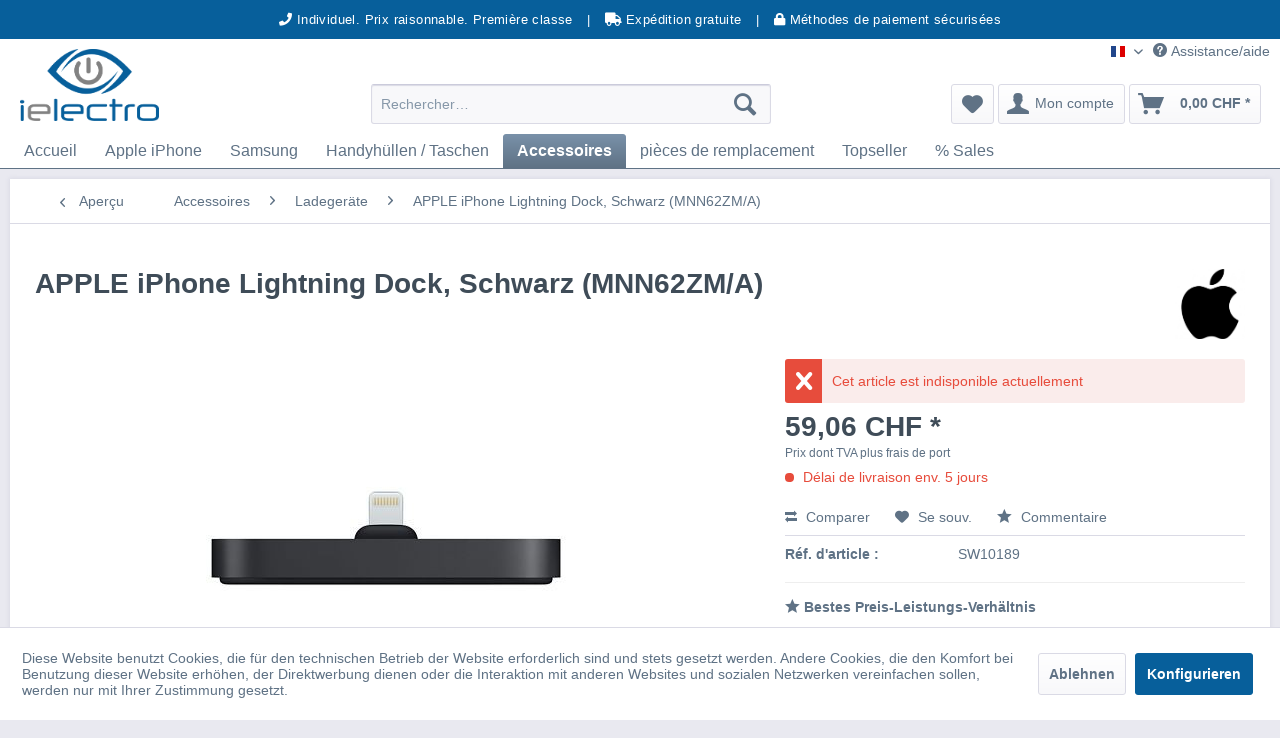

--- FILE ---
content_type: text/html; charset=UTF-8
request_url: https://www.ielectro.ch/fr/apple-iphone-lightning-dock-schwarz-mnn62zm/a/
body_size: 15085
content:
<!DOCTYPE html> <html class="no-js" lang="fr-FR" itemscope="itemscope" itemtype="https://schema.org/WebPage"> <head> <meta charset="utf-8"> <meta name="author" content="" /> <meta name="robots" content="index, suivi" /> <meta name="revisit-after" content="15 jours" /> <meta name="keywords" content="iphone lightning dock, ladegerät," /> <meta name="description" content="iPhone Lightning Dock online kaufen bei ielectro Online SHOP. ? Kostenloser Versand ? Bester Preis ? Risikolose Bestellung" /> <meta name="facebook-domain-verification" content="tt530p4la309afb3aikfswqrp8b6qh" /> <meta property="og:type" content="product" /> <meta property="og:site_name" content="iElectro.ch" /> <meta property="og:url" content="https://www.ielectro.ch/fr/apple-iphone-lightning-dock-schwarz-mnn62zm/a/" /> <meta property="og:title" content="APPLE iPhone Lightning Dock, Schwarz (MNN62ZM/A)" /> <meta property="og:description" content="Kaufen Sie das Ideale Zubehör sowie Ersatzteil für Ihr Smartphone auf ielectro.ch. Bei Uns finden Sie immer über 10`000 Artikel auf Lager. Wenn Sie…" /> <meta property="og:image" content="https://www.ielectro.ch/media/image/be/86/8e/productImage-1458bdb631be61e.jpg" /> <meta property="product:brand" content="Apple" /> <meta property="product:price" content="59,06" /> <meta property="product:product_link" content="https://www.ielectro.ch/fr/apple-iphone-lightning-dock-schwarz-mnn62zm/a/" /> <meta name="twitter:card" content="product" /> <meta name="twitter:site" content="iElectro.ch" /> <meta name="twitter:title" content="APPLE iPhone Lightning Dock, Schwarz (MNN62ZM/A)" /> <meta name="twitter:description" content="Kaufen Sie das Ideale Zubehör sowie Ersatzteil für Ihr Smartphone auf ielectro.ch. Bei Uns finden Sie immer über 10`000 Artikel auf Lager. Wenn Sie…" /> <meta name="twitter:image" content="https://www.ielectro.ch/media/image/be/86/8e/productImage-1458bdb631be61e.jpg" /> <meta itemprop="copyrightHolder" content="iElectro.ch" /> <meta itemprop="copyrightYear" content="2014" /> <meta itemprop="isFamilyFriendly" content="True" /> <meta itemprop="image" content="https://www.ielectro.ch/media/image/d2/33/2a/ielectro589cd5000b018mnwZ4woElZQ3O.png" /> <meta name="viewport" content="width=device-width, initial-scale=1.0"> <meta name="mobile-web-app-capable" content="yes"> <meta name="apple-mobile-web-app-title" content="iElectro.ch"> <meta name="apple-mobile-web-app-capable" content="yes"> <meta name="apple-mobile-web-app-status-bar-style" content="default"> <script id="Cookiebot" src="https://consent.cookiebot.com/uc.js" data-cbid="cd3785c9-5294-481f-9c1d-53d99109cd80" type="text/javascript"></script> <link rel="alternate" hreflang="de-CH" href="https://www.ielectro.ch/apple-iphone-lightning-dock-schwarz-mnn62zm/a/" /> <link rel="alternate" hreflang="fr-FR" href="https://www.ielectro.ch/fr/apple-iphone-lightning-dock-schwarz-mnn62zm/a/" /> <link rel="apple-touch-icon-precomposed" href="https://www.ielectro.ch/media/image/1c/77/98/ielectro-ch99g2zucx6gzPd.png"> <link rel="shortcut icon" href="https://www.ielectro.ch/media/image/4e/85/04/new2ODFWlnIxUIobp.png"> <meta name="msapplication-navbutton-color" content="#5F7285" /> <meta name="application-name" content="iElectro.ch" /> <meta name="msapplication-starturl" content="https://www.ielectro.ch/fr/" /> <meta name="msapplication-window" content="width=1024;height=768" /> <meta name="msapplication-TileImage" content="https://www.ielectro.ch/media/image/1c/77/98/ielectro-ch99g2zucx6gzPd.png"> <meta name="msapplication-TileColor" content="#5F7285"> <meta name="theme-color" content="#5F7285" /> <link rel="canonical" href="https://www.ielectro.ch/fr/apple-iphone-lightning-dock-schwarz-mnn62zm/a/" /> <title itemprop="name">iPhone Lightning Dock online kaufen | iElectro.ch</title> <link rel="stylesheet" href="https://use.fontawesome.com/releases/v5.12.0/css/all.css" crossorigin="anonymous" media="all" disabled> <link href="/web/cache/1716815771_59e88faab1e60af7e8e60c95cd8f70d7.css" media="all" rel="stylesheet" type="text/css" /> <link href='https://fonts.googleapis.com/css?family=Old+Standard+TT' rel='stylesheet' type='text/css'> <script>
dataLayer = window.dataLayer || [];
// Clear the previous ecommerce object
dataLayer.push({ ecommerce: null });
// Push regular datalayer
dataLayer.push ({"pageTitle":"iPhone Lightning Dock online kaufen | iElectro.ch","pageCategory":"Detail","pageSubCategory":"","pageCategoryID":11,"productCategoryPath":"","pageSubCategoryID":"","pageCountryCode":"fr_FR","pageLanguageCode":"fr","pageVersion":1,"pageTestVariation":"1","pageValue":1,"pageAttributes":"1","productID":201,"productStyleID":"","productEAN":"","productName":"APPLE iPhone Lightning Dock, Schwarz (MNN62ZM\/A)","productPrice":"59.06","productCategory":null,"productCurrency":"CHF","productColor":"","productRealColor":"","productSku":"SW10189"});
// Push new GA4 tags
dataLayer.push({"event":"view_item","ecommerce":{"currency":"CHF","value":"59.06","items":[{"item_id":"SW10189","item_name":"APPLE iPhone Lightning Dock, Schwarz (MNN62ZM\/A)","affiliation":"iElectro.ch","index":0,"item_brand":"Apple","item_list_id":11,"item_list_name":"Category","price":"59.06","quantity":1,"item_category":"Accessoires","item_category1":"Ladeger\u00e4te"}]}});
// Push Remarketing tags
</script> <script>
var googleTagManagerFunction = function(w,d,s,l,i){w[l]=w[l]||[];w[l].push({'gtm.start':
new Date().getTime(),event:'gtm.js'});var f=d.getElementsByTagName(s)[0],
j=d.createElement(s),dl=l!='dataLayer'?'&l='+l:'';j.async=true;j.src=
'https://www.googletagmanager.com/gtm.js?id='+i+dl;f.parentNode.insertBefore(j,f);
};
setTimeout(() => {
googleTagManagerFunction(window,document,'script','dataLayer','G-ME8KYSYG4H');
}, 3000);
</script> </head> <body class="is--ctl-detail is--act-index" > <div class="page-wrap"> <noscript class="noscript-main" defer> <div class="alert is--warning"> <div class="alert--icon"> <i class="icon--element icon--warning"></i> </div> <div class="alert--content"> Pour profiter de toutes les fonctionnalités de iElectro.ch, nous vous conseillons d'activer Javascript dans votre navigateur. </div> </div> </noscript> <header class="header-main"> <div class="top-bar--info visible-md hidden-xs"> <span><i class="fa fa-phone"></i> Individuel. Prix raisonnable. Première classe</span> | <span><i class="fa fa-truck"></i> Expédition gratuite</span> | <span><i class="fa fa-lock"></i> Méthodes de paiement sécurisées</span> </div> <div class="top-bar--info visible-xs hidden-md"> <div class="st-slider"> <input type="radio" class="cs_anchor radio" name="slider" id="slide1"/> <input type="radio" class="cs_anchor radio" name="slider" id="slide2"/> <input type="radio" class="cs_anchor radio" name="slider" id="slide3"/> <input type="radio" class="cs_anchor radio" name="slider" id="play1" checked=""/> <div class="images"> <div class="images-inner"> <div class="image-slide"> <span><i class="fa fa-phone"></i> Individuel. Prix raisonnable. Première classe</span> </div> <div class="image-slide"> <span><i class="fa fa-truck"></i> Expédition gratuite</span> </div> <div class="image-slide"> <span><i class="fa fa-lock"></i> Méthodes de paiement sécurisées</span> </div> </div> </div> </div> </div> <div class="top-bar"> <div class="container block-group"> </div> </div> <div class="container header--navigation"> <div class="top-containt-nav">  <div class="top-bar--language navigation--entry"> <form method="post" class="language--form"> <div class="field--select"> <div class="language--flag fr_FR">Französisch</div> <div class="select-field language-select-field"> <select name="__shop" class="language--select" data-auto-submit="true"> <option value="1" > Deutsch </option> <option value="2" selected="selected"> Französisch </option> </select> </div> <input type="hidden" name="__redirect" value="1"> </div> </form> </div>  <div class="navigation--entry entry--compare is--hidden" role="menuitem" aria-haspopup="true" data-drop-down-menu="true">   </div> <div class="navigation--entry entry--service has--drop-down" role="menuitem" aria-haspopup="true" data-drop-down-menu="true"> <i class="icon--service"></i> Assistance/aide <ul class="service--list is--rounded" role="menu"> <li class="service--entry" role="menuitem"> <a class="service--link" href="https://www.ielectro.ch/fr/faq" title="FAQ" > FAQ </a> </li> <li class="service--entry" role="menuitem"> <a class="service--link" href="https://www.ielectro.ch/fr/kontaktformular" title="Kontakt" target="_self"> Kontakt </a> </li> <li class="service--entry" role="menuitem"> <a class="service--link" href="https://www.ielectro.ch/fr/conditions-generales-de-ielectro.ch" title="conditions générales de ielectro.ch" > conditions générales de ielectro.ch </a> </li> <li class="service--entry" role="menuitem"> <a class="service--link" href="https://www.ielectro.ch/fr/ueber-uns" title="Über uns" > Über uns </a> </li> <li class="service--entry" role="menuitem"> <a class="service--link" href="https://www.ielectro.ch/fr/impressum" title="Impressum" > Impressum </a> </li> </ul> </div> </div> <div class="logo-main block-group" role="banner"> <div class="logo--shop block"> <a class="logo--link" href="https://www.ielectro.ch/fr/" title="iElectro.ch - Retour à l&#039;accueil"> <picture> <source srcset="https://www.ielectro.ch/media/image/d2/33/2a/ielectro589cd5000b018mnwZ4woElZQ3O.png" media="(min-width: 78.75em)"> <source srcset="https://www.ielectro.ch/media/image/d2/33/2a/ielectro589cd5000b018mnwZ4woElZQ3O.png" media="(min-width: 64em)"> <source srcset="https://www.ielectro.ch/media/image/d2/33/2a/ielectro589cd5000b018mnwZ4woElZQ3O.png" media="(min-width: 48em)"> <img srcset="https://www.ielectro.ch/media/image/d2/33/2a/ielectro589cd5000b018mnwZ4woElZQ3O.png" alt="iElectro.ch - Retour à l&#039;accueil" /> </picture> </a> </div> </div> <nav class="shop--navigation block-group"> <ul class="navigation--list block-group" role="menubar"> <li class="navigation--entry entry--menu-left" role="menuitem"> <a class="entry--link entry--trigger btn is--icon-left" href="#offcanvas--left" data-offcanvas="true" data-offCanvasSelector=".sidebar-main" aria-label="Menu"> <i class="icon--menu"></i> Menu </a> </li> <li class="navigation--entry entry--search" role="menuitem" data-search="true" aria-haspopup="true" data-minLength="3"> <a class="btn entry--link entry--trigger" href="#show-hide--search" title="Afficher/masquer la recherche" aria-label="Afficher/masquer la recherche"> <i class="icon--search"></i> <span class="search--display">Recherche</span> </a> <form action="/fr/search" method="get" class="main-search--form"> <input type="search" name="sSearch" aria-label="Rechercher…" class="main-search--field" autocomplete="off" autocapitalize="off" placeholder="Rechercher…" maxlength="30" /> <button type="submit" class="main-search--button" aria-label="Recherche"> <i class="icon--search"></i> <span class="main-search--text">Recherche</span> </button> <div class="form--ajax-loader">&nbsp;</div> </form> <div class="main-search--results"></div> </li>  <li class="navigation--entry entry--notepad" role="menuitem"> <a href="https://www.ielectro.ch/fr/note" title="Mémo" aria-label="Mémo" class="btn"> <i class="icon--heart"></i> </a> </li> <li class="navigation--entry entry--account" role="menuitem" data-offcanvas="true" data-offCanvasSelector=".account--dropdown-navigation"> <a href="https://www.ielectro.ch/fr/account" title="Mon compte" aria-label="Mon compte" class="btn is--icon-left entry--link account--link"> <i class="icon--account"></i> <span class="account--display"> Mon compte </span> </a> </li> <li class="navigation--entry entry--cart" role="menuitem"> <a class="btn is--icon-left cart--link" href="https://www.ielectro.ch/fr/checkout/cart" title="Panier" aria-label="Panier"> <span class="cart--display"> Panier </span> <span class="badge is--primary is--minimal cart--quantity is--hidden">0</span> <i class="icon--basket"></i> <span class="cart--amount"> 0,00&nbsp;CHF * </span> </a> <div class="ajax-loader">&nbsp;</div> </li>  </ul> </nav> <div class="container--ajax-cart" data-collapse-cart="true" data-displayMode="offcanvas"></div> </div> </header> <nav class="navigation-main"> <div class="container" data-menu-scroller="true" data-listSelector=".navigation--list.container" data-viewPortSelector=".navigation--list-wrapper"> <div class="navigation--list-wrapper"> <ul class="navigation--list container" role="menubar" itemscope="itemscope" itemtype="https://schema.org/SiteNavigationElement"> <li class="navigation--entry is--home" role="menuitem"><a class="navigation--link is--first" href="https://www.ielectro.ch/fr/" title="Accueil" aria-label="Accueil" itemprop="url"><span itemprop="name">Accueil</span></a></li><li class="navigation--entry" role="menuitem"><a class="navigation--link" href="https://www.ielectro.ch/fr/apple-iphone/" title="Apple iPhone" aria-label="Apple iPhone" itemprop="url"><span itemprop="name">Apple iPhone</span></a></li><li class="navigation--entry" role="menuitem"><a class="navigation--link" href="https://www.ielectro.ch/fr/cat/index/sCategory/10" title="Samsung" aria-label="Samsung" itemprop="url"><span itemprop="name">Samsung</span></a></li><li class="navigation--entry" role="menuitem"><a class="navigation--link" href="https://www.ielectro.ch/fr/handyhuellen-taschen/" title="Handyhüllen / Taschen" aria-label="Handyhüllen / Taschen" itemprop="url"><span itemprop="name">Handyhüllen / Taschen</span></a></li><li class="navigation--entry is--active" role="menuitem"><a class="navigation--link is--active" href="https://www.ielectro.ch/fr/accessoires/" title="Accessoires" aria-label="Accessoires" itemprop="url"><span itemprop="name">Accessoires</span></a></li><li class="navigation--entry" role="menuitem"><a class="navigation--link" href="https://www.ielectro.ch/fr/pieces-de-remplacement/" title="pièces de remplacement" aria-label="pièces de remplacement" itemprop="url"><span itemprop="name">pièces de remplacement</span></a></li><li class="navigation--entry" role="menuitem"><a class="navigation--link" href="https://www.ielectro.ch/fr/topseller/" title="Topseller" aria-label="Topseller" itemprop="url"><span itemprop="name">Topseller</span></a></li><li class="navigation--entry" role="menuitem"><a class="navigation--link" href="https://www.ielectro.ch/fr/sales/" title="% Sales" aria-label="% Sales" itemprop="url"><span itemprop="name">% Sales</span></a></li> </ul> </div> <div class="advanced-menu" data-advanced-menu="true" data-hoverDelay="250"> <div class="menu--container"> <div class="button-container"> <a href="https://www.ielectro.ch/fr/apple-iphone/" class="button--category" aria-label="Accéder à la catégorie Apple iPhone" title="Accéder à la catégorie Apple iPhone"> <i class="icon--arrow-right"></i> Accéder à la catégorie Apple iPhone </a> <span class="button--close"> <i class="icon--cross"></i> </span> </div> <div class="content--wrapper has--content has--teaser"> <ul class="menu--list menu--level-0 columns--2" style="width: 50%;"> <li class="menu--list-item item--level-0" style="width: 100%"> <a href="https://www.ielectro.ch/fr/apple-iphone/iphone-11/" class="menu--list-item-link" aria-label="iPhone 11" title="iPhone 11">iPhone 11</a> </li> <li class="menu--list-item item--level-0" style="width: 100%"> <a href="https://www.ielectro.ch/fr/apple-iphone/iphone-xr/" class="menu--list-item-link" aria-label="iPhone XR" title="iPhone XR">iPhone XR</a> </li> <li class="menu--list-item item--level-0" style="width: 100%"> <a href="https://www.ielectro.ch/fr/apple-iphone/iphone-x/" class="menu--list-item-link" aria-label="iPhone X" title="iPhone X">iPhone X</a> </li> <li class="menu--list-item item--level-0" style="width: 100%"> <a href="https://www.ielectro.ch/fr/apple-iphone/iphone-8/" class="menu--list-item-link" aria-label="iPhone 8" title="iPhone 8">iPhone 8</a> </li> <li class="menu--list-item item--level-0" style="width: 100%"> <a href="https://www.ielectro.ch/fr/apple-iphone/iphone-7/" class="menu--list-item-link" aria-label="iPhone 7" title="iPhone 7">iPhone 7</a> </li> <li class="menu--list-item item--level-0" style="width: 100%"> <a href="https://www.ielectro.ch/fr/apple-iphone/iphone-6s/" class="menu--list-item-link" aria-label="iPhone 6s" title="iPhone 6s">iPhone 6s</a> </li> <li class="menu--list-item item--level-0" style="width: 100%"> <a href="https://www.ielectro.ch/fr/apple-iphone/iphone-6/" class="menu--list-item-link" aria-label="iPhone 6" title="iPhone 6">iPhone 6</a> </li> <li class="menu--list-item item--level-0" style="width: 100%"> <a href="https://www.ielectro.ch/fr/apple-iphone/iphone-5s/" class="menu--list-item-link" aria-label="iPhone 5s" title="iPhone 5s">iPhone 5s</a> </li> <li class="menu--list-item item--level-0" style="width: 100%"> <a href="https://www.ielectro.ch/fr/apple-iphone/iphone-5/" class="menu--list-item-link" aria-label="iPhone 5" title="iPhone 5">iPhone 5</a> </li> </ul> <div class="menu--delimiter" style="right: 50%;"></div> <div class="menu--teaser" style="width: 50%;"> <div class="teaser--headline">Acheter des iPhones Apple avec garantie en ligne</div> <div class="teaser--text"> Les iPhones d'Apple sont désormais considérés comme les smartphones les plus populaires au monde. Depuis le lancement du premier iPhone en 2007, le fabricant n'a cessé de surprendre avec ses dernières innovations. Mais la qualité élevée et la... <a class="teaser--text-link" href="https://www.ielectro.ch/fr/apple-iphone/" aria-label="Plus d'information" title="Plus d'information"> Plus d'information </a> </div> </div> </div> </div> <div class="menu--container"> <div class="button-container"> <a href="https://www.ielectro.ch/fr/cat/index/sCategory/10" class="button--category" aria-label="Accéder à la catégorie Samsung" title="Accéder à la catégorie Samsung"> <i class="icon--arrow-right"></i> Accéder à la catégorie Samsung </a> <span class="button--close"> <i class="icon--cross"></i> </span> </div> <div class="content--wrapper has--content has--teaser"> <ul class="menu--list menu--level-0 columns--2" style="width: 50%;"> <li class="menu--list-item item--level-0" style="width: 100%"> <a href="https://www.ielectro.ch/fr/samsung/samsung-galaxy-s24-fe/" class="menu--list-item-link" aria-label="Samsung Galaxy S24 FE" title="Samsung Galaxy S24 FE">Samsung Galaxy S24 FE</a> </li> <li class="menu--list-item item--level-0" style="width: 100%"> <a href="https://www.ielectro.ch/fr/samsung/samsung-galaxy-s23/" class="menu--list-item-link" aria-label="Samsung Galaxy S23" title="Samsung Galaxy S23">Samsung Galaxy S23</a> </li> <li class="menu--list-item item--level-0" style="width: 100%"> <a href="https://www.ielectro.ch/fr/samsung/samsung-galaxy-s23-fe/" class="menu--list-item-link" aria-label="Samsung Galaxy S23 FE" title="Samsung Galaxy S23 FE">Samsung Galaxy S23 FE</a> </li> <li class="menu--list-item item--level-0" style="width: 100%"> <a href="https://www.ielectro.ch/fr/samsung/samsung-galaxy-s22/" class="menu--list-item-link" aria-label="Samsung Galaxy S22" title="Samsung Galaxy S22">Samsung Galaxy S22</a> </li> <li class="menu--list-item item--level-0" style="width: 100%"> <a href="https://www.ielectro.ch/fr/samsung/samsung-galaxy-s21/" class="menu--list-item-link" aria-label="Samsung Galaxy S21" title="Samsung Galaxy S21">Samsung Galaxy S21</a> </li> <li class="menu--list-item item--level-0" style="width: 100%"> <a href="https://www.ielectro.ch/fr/samsung/samsung-galaxy-s21-fe/" class="menu--list-item-link" aria-label="Samsung Galaxy S21 FE" title="Samsung Galaxy S21 FE">Samsung Galaxy S21 FE</a> </li> <li class="menu--list-item item--level-0" style="width: 100%"> <a href="https://www.ielectro.ch/fr/samsung/samsung-galaxy-s21-plus/" class="menu--list-item-link" aria-label="Samsung Galaxy S21 Plus" title="Samsung Galaxy S21 Plus">Samsung Galaxy S21 Plus</a> </li> <li class="menu--list-item item--level-0" style="width: 100%"> <a href="https://www.ielectro.ch/fr/samsung/samsung-galaxy-s20/" class="menu--list-item-link" aria-label="Samsung Galaxy S20" title="Samsung Galaxy S20">Samsung Galaxy S20</a> </li> <li class="menu--list-item item--level-0" style="width: 100%"> <a href="https://www.ielectro.ch/fr/samsung/samsung-galaxy-s20-fe/" class="menu--list-item-link" aria-label="Samsung Galaxy S20 FE" title="Samsung Galaxy S20 FE">Samsung Galaxy S20 FE</a> </li> <li class="menu--list-item item--level-0" style="width: 100%"> <a href="https://www.ielectro.ch/fr/samsung/samsung-galaxy-s10/" class="menu--list-item-link" aria-label="Samsung Galaxy S10" title="Samsung Galaxy S10">Samsung Galaxy S10</a> </li> <li class="menu--list-item item--level-0" style="width: 100%"> <a href="https://www.ielectro.ch/fr/samsung/samsung-galaxy-s10-plus/" class="menu--list-item-link" aria-label="Samsung Galaxy S10 Plus" title="Samsung Galaxy S10 Plus">Samsung Galaxy S10 Plus</a> </li> <li class="menu--list-item item--level-0" style="width: 100%"> <a href="https://www.ielectro.ch/fr/samsung/samsung-galaxy-s10e/" class="menu--list-item-link" aria-label="Samsung Galaxy S10e" title="Samsung Galaxy S10e">Samsung Galaxy S10e</a> </li> <li class="menu--list-item item--level-0" style="width: 100%"> <a href="https://www.ielectro.ch/fr/samsung/samsung-galaxy-s9/" class="menu--list-item-link" aria-label="Samsung Galaxy S9" title="Samsung Galaxy S9">Samsung Galaxy S9</a> </li> <li class="menu--list-item item--level-0" style="width: 100%"> <a href="https://www.ielectro.ch/fr/samsung/samsung-galaxy-s9-plus/" class="menu--list-item-link" aria-label="Samsung Galaxy S9 Plus" title="Samsung Galaxy S9 Plus">Samsung Galaxy S9 Plus</a> </li> <li class="menu--list-item item--level-0" style="width: 100%"> <a href="https://www.ielectro.ch/fr/samsung/samsung-galaxy-s8/" class="menu--list-item-link" aria-label="Samsung Galaxy S8" title="Samsung Galaxy S8">Samsung Galaxy S8</a> </li> <li class="menu--list-item item--level-0" style="width: 100%"> <a href="https://www.ielectro.ch/fr/samsung/samsung-galaxy-s7/" class="menu--list-item-link" aria-label="Samsung Galaxy S7" title="Samsung Galaxy S7">Samsung Galaxy S7</a> </li> <li class="menu--list-item item--level-0" style="width: 100%"> <a href="https://www.ielectro.ch/fr/samsung/samsung-galaxy-note-10/" class="menu--list-item-link" aria-label="Samsung Galaxy Note 10" title="Samsung Galaxy Note 10">Samsung Galaxy Note 10</a> </li> <li class="menu--list-item item--level-0" style="width: 100%"> <a href="https://www.ielectro.ch/fr/samsung/samsung-galaxy-note-8/" class="menu--list-item-link" aria-label="Samsung Galaxy Note 8" title="Samsung Galaxy Note 8">Samsung Galaxy Note 8</a> </li> <li class="menu--list-item item--level-0" style="width: 100%"> <a href="https://www.ielectro.ch/fr/samsung/samsung-galaxy-a72/" class="menu--list-item-link" aria-label="Samsung Galaxy A72" title="Samsung Galaxy A72">Samsung Galaxy A72</a> </li> <li class="menu--list-item item--level-0" style="width: 100%"> <a href="https://www.ielectro.ch/fr/samsung/samsung-galaxy-a71/" class="menu--list-item-link" aria-label="Samsung Galaxy A71" title="Samsung Galaxy A71">Samsung Galaxy A71</a> </li> <li class="menu--list-item item--level-0" style="width: 100%"> <a href="https://www.ielectro.ch/fr/samsung/samsung-galaxy-a51/" class="menu--list-item-link" aria-label="Samsung Galaxy A51" title="Samsung Galaxy A51">Samsung Galaxy A51</a> </li> <li class="menu--list-item item--level-0" style="width: 100%"> <a href="https://www.ielectro.ch/fr/samsung/samsung-galaxy-a50/" class="menu--list-item-link" aria-label="Samsung Galaxy A50" title="Samsung Galaxy A50">Samsung Galaxy A50</a> </li> </ul> <div class="menu--delimiter" style="right: 50%;"></div> <div class="menu--teaser" style="width: 50%;"> <div class="teaser--headline">Commander des smartphones Samsung en ligne chez iElectro</div> <div class="teaser--text"> Le choix de smartphones Samsung est énorme. La gamme Galaxy, dans laquelle&nbsp; on trouve les smartphones haut de gamme de Samsung , mais aussi les appareils les plus performants, est particulièrement appréciée. Pour acheter un smartphone... <a class="teaser--text-link" href="https://www.ielectro.ch/fr/cat/index/sCategory/10" aria-label="Plus d'information" title="Plus d'information"> Plus d'information </a> </div> </div> </div> </div> <div class="menu--container"> <div class="button-container"> <a href="https://www.ielectro.ch/fr/handyhuellen-taschen/" class="button--category" aria-label="Accéder à la catégorie Handyhüllen / Taschen" title="Accéder à la catégorie Handyhüllen / Taschen"> <i class="icon--arrow-right"></i> Accéder à la catégorie Handyhüllen / Taschen </a> <span class="button--close"> <i class="icon--cross"></i> </span> </div> <div class="content--wrapper has--content has--teaser"> <ul class="menu--list menu--level-0 columns--2" style="width: 50%;"> <li class="menu--list-item item--level-0" style="width: 100%"> <a href="https://www.ielectro.ch/fr/handyhuellen-taschen/iphone-11/" class="menu--list-item-link" aria-label="iPhone 11" title="iPhone 11">iPhone 11</a> </li> <li class="menu--list-item item--level-0" style="width: 100%"> <a href="https://www.ielectro.ch/fr/handyhuellen-taschen/iphone-x/" class="menu--list-item-link" aria-label="iPhone X" title="iPhone X">iPhone X</a> </li> <li class="menu--list-item item--level-0" style="width: 100%"> <a href="https://www.ielectro.ch/fr/handyhuellen-taschen/iphone-8/" class="menu--list-item-link" aria-label="iPhone 8" title="iPhone 8">iPhone 8</a> </li> <li class="menu--list-item item--level-0" style="width: 100%"> <a href="https://www.ielectro.ch/fr/handyhuellen-taschen/iphone-7/" class="menu--list-item-link" aria-label="iPhone 7" title="iPhone 7">iPhone 7</a> </li> <li class="menu--list-item item--level-0" style="width: 100%"> <a href="https://www.ielectro.ch/fr/handyhuellen-taschen/iphone-6-6s/" class="menu--list-item-link" aria-label="iPhone 6 / 6s" title="iPhone 6 / 6s">iPhone 6 / 6s</a> </li> <li class="menu--list-item item--level-0" style="width: 100%"> <a href="https://www.ielectro.ch/fr/handyhuellen-taschen/samsung-galaxy-s20/" class="menu--list-item-link" aria-label="Samsung Galaxy S20" title="Samsung Galaxy S20">Samsung Galaxy S20</a> </li> <li class="menu--list-item item--level-0" style="width: 100%"> <a href="https://www.ielectro.ch/fr/handyhuellen-taschen/samsung-galaxy-s10/" class="menu--list-item-link" aria-label="Samsung Galaxy S10" title="Samsung Galaxy S10">Samsung Galaxy S10</a> </li> <li class="menu--list-item item--level-0" style="width: 100%"> <a href="https://www.ielectro.ch/fr/handyhuellen-taschen/samsung-galaxy-s10e/" class="menu--list-item-link" aria-label="Samsung Galaxy S10e" title="Samsung Galaxy S10e">Samsung Galaxy S10e</a> </li> <li class="menu--list-item item--level-0" style="width: 100%"> <a href="https://www.ielectro.ch/fr/handyhuellen-taschen/samsung-galaxy-s9/" class="menu--list-item-link" aria-label="Samsung Galaxy S9" title="Samsung Galaxy S9">Samsung Galaxy S9</a> </li> <li class="menu--list-item item--level-0" style="width: 100%"> <a href="https://www.ielectro.ch/fr/handyhuellen-taschen/samsung-galaxy-s8/" class="menu--list-item-link" aria-label="Samsung Galaxy S8" title="Samsung Galaxy S8">Samsung Galaxy S8</a> </li> <li class="menu--list-item item--level-0" style="width: 100%"> <a href="https://www.ielectro.ch/fr/handyhuellen-taschen/samsung-galaxy-s7/" class="menu--list-item-link" aria-label="Samsung Galaxy S7" title="Samsung Galaxy S7">Samsung Galaxy S7</a> </li> </ul> <div class="menu--delimiter" style="right: 50%;"></div> <div class="menu--teaser" style="width: 50%;"> <div class="teaser--headline">Schutzhüllen für das Handy kaufen – ganz bequem online bei iElectro</div> <div class="teaser--text"> Wer sich ein neues Smartphones bestellt, gibt viel Geld dafür aus – auch wenn es sich um ein gebrauchtes Modell handelt. Umso wichtiger also, eine passende Schutzhülle für das Handy zu kaufen, die für optimalen Schutz sorgt. Auch dafür finden... <a class="teaser--text-link" href="https://www.ielectro.ch/fr/handyhuellen-taschen/" aria-label="Plus d'information" title="Plus d'information"> Plus d'information </a> </div> </div> </div> </div> <div class="menu--container"> <div class="button-container"> <a href="https://www.ielectro.ch/fr/accessoires/" class="button--category" aria-label="Accéder à la catégorie Accessoires" title="Accéder à la catégorie Accessoires"> <i class="icon--arrow-right"></i> Accéder à la catégorie Accessoires </a> <span class="button--close"> <i class="icon--cross"></i> </span> </div> <div class="content--wrapper has--content has--teaser"> <ul class="menu--list menu--level-0 columns--2" style="width: 50%;"> <li class="menu--list-item item--level-0" style="width: 100%"> <a href="https://www.ielectro.ch/fr/accessoires/speicherkarten/" class="menu--list-item-link" aria-label="Speicherkarten" title="Speicherkarten">Speicherkarten</a> </li> <li class="menu--list-item item--level-0" style="width: 100%"> <a href="https://www.ielectro.ch/fr/accessoires/ladekabel/" class="menu--list-item-link" aria-label="Ladekabel" title="Ladekabel">Ladekabel</a> </li> <li class="menu--list-item item--level-0" style="width: 100%"> <a href="https://www.ielectro.ch/fr/accessoires/kopfhoerer/" class="menu--list-item-link" aria-label="Kopfhörer" title="Kopfhörer">Kopfhörer</a> </li> <li class="menu--list-item item--level-0" style="width: 100%"> <a href="https://www.ielectro.ch/fr/accessoires/ladegeraete/" class="menu--list-item-link" aria-label="Ladegeräte" title="Ladegeräte">Ladegeräte</a> </li> <li class="menu--list-item item--level-0" style="width: 100%"> <a href="https://www.ielectro.ch/fr/accessoires/taschen-cover/" class="menu--list-item-link" aria-label="Taschen / Cover" title="Taschen / Cover">Taschen / Cover</a> </li> <li class="menu--list-item item--level-0" style="width: 100%"> <a href="https://www.ielectro.ch/fr/accessoires/sonstiges/" class="menu--list-item-link" aria-label="Sonstiges" title="Sonstiges">Sonstiges</a> </li> </ul> <div class="menu--delimiter" style="right: 50%;"></div> <div class="menu--teaser" style="width: 50%;"> <div class="teaser--headline">Handyzubehör für Smartphones kaufen</div> <div class="teaser--text"> Wer sich im Internet ein gebrauchtes Smartphone kauft, benötigt auch das passende Handy Zubehör . Alltägliches Zubehör für Handys wie Ladekabel oder Kopfhörer sind oft noch nicht im Preis inbegriffen und müssen daher separat bestellt werden.... <a class="teaser--text-link" href="https://www.ielectro.ch/fr/accessoires/" aria-label="Plus d'information" title="Plus d'information"> Plus d'information </a> </div> </div> </div> </div> <div class="menu--container"> <div class="button-container"> <a href="https://www.ielectro.ch/fr/pieces-de-remplacement/" class="button--category" aria-label="Accéder à la catégorie pièces de remplacement" title="Accéder à la catégorie pièces de remplacement"> <i class="icon--arrow-right"></i> Accéder à la catégorie pièces de remplacement </a> <span class="button--close"> <i class="icon--cross"></i> </span> </div> <div class="content--wrapper has--content has--teaser"> <ul class="menu--list menu--level-0 columns--2" style="width: 50%;"> <li class="menu--list-item item--level-0" style="width: 100%"> <a href="https://www.ielectro.ch/fr/pieces-de-remplacement/batteries/" class="menu--list-item-link" aria-label="Batteries" title="Batteries">Batteries</a> </li> <li class="menu--list-item item--level-0" style="width: 100%"> <a href="https://www.ielectro.ch/fr/pieces-de-remplacement/displays/" class="menu--list-item-link" aria-label="Displays" title="Displays">Displays</a> </li> <li class="menu--list-item item--level-0" style="width: 100%"> <a href="https://www.ielectro.ch/fr/pieces-de-remplacement/outil/" class="menu--list-item-link" aria-label="outil" title="outil">outil</a> </li> <li class="menu--list-item item--level-0" style="width: 100%"> <a href="https://www.ielectro.ch/fr/pieces-de-remplacement/autres/" class="menu--list-item-link" aria-label="autres" title="autres">autres</a> </li> </ul> <div class="menu--delimiter" style="right: 50%;"></div> <div class="menu--teaser" style="width: 50%;"> <div class="teaser--headline">Ersatzteile für Smartphones online kaufen</div> <div class="teaser--text"> Wer sein Handy selbst reparieren möchte, benötigt dafür die passenden Ersatzteile. Wenn man bedenkt, aus wie vielen Einzelkomponenten ein Smartphone besteht, ergibt sich daraus ein schier unendlich großer Bedarf an Ersatzteilen für gebrauchte... <a class="teaser--text-link" href="https://www.ielectro.ch/fr/pieces-de-remplacement/" aria-label="Plus d'information" title="Plus d'information"> Plus d'information </a> </div> </div> </div> </div> <div class="menu--container"> <div class="button-container"> <a href="https://www.ielectro.ch/fr/topseller/" class="button--category" aria-label="Accéder à la catégorie Topseller" title="Accéder à la catégorie Topseller"> <i class="icon--arrow-right"></i> Accéder à la catégorie Topseller </a> <span class="button--close"> <i class="icon--cross"></i> </span> </div> <div class="content--wrapper has--teaser"> <div class="menu--teaser" style="width: 100%;"> <div class="teaser--headline">Les téléphones portables les plus vendus - au meilleur prix !</div> <div class="teaser--text"> Dans notre catégorie " Topsellers ", nous vous présentons les téléphones portables les plus populaires que nous avons dans notre assortiment. Vous y trouverez surtout les modèles actuels, que vous pouvez acheter à l'état comme neuf - avec une... <a class="teaser--text-link" href="https://www.ielectro.ch/fr/topseller/" aria-label="Plus d'information" title="Plus d'information"> Plus d'information </a> </div> </div> </div> </div> <div class="menu--container"> <div class="button-container"> <a href="https://www.ielectro.ch/fr/sales/" class="button--category" aria-label="Accéder à la catégorie % Sales" title="Accéder à la catégorie % Sales"> <i class="icon--arrow-right"></i> Accéder à la catégorie % Sales </a> <span class="button--close"> <i class="icon--cross"></i> </span> </div> <div class="content--wrapper has--teaser"> <div class="menu--teaser" style="width: 100%;"> <div class="teaser--headline">Les téléphones portables les plus vendus - au meilleur prix !</div> <div class="teaser--text"> Dans notre vente de smartphones, la règle est la suivante : saisissez l'occasion, car les offres sont limitées! Celui qui se met à la recherche d'un smartphone d'occasion à prix spécial ne veut surtout pas avoir à mettre la main à la poche... <a class="teaser--text-link" href="https://www.ielectro.ch/fr/sales/" aria-label="Plus d'information" title="Plus d'information"> Plus d'information </a> </div> </div> </div> </div> </div> </div> </nav> <section class="content-main container block-group"> <nav class="content--breadcrumb block"> <a class="breadcrumb--button breadcrumb--link" href="https://www.ielectro.ch/fr/accessoires/ladegeraete/" title="Aperçu"> <i class="icon--arrow-left"></i> <span class="breadcrumb--title">Aperçu</span> </a> <ul class="breadcrumb--list" role="menu" itemscope itemtype="https://schema.org/BreadcrumbList"> <li class="breadcrumb--entry" itemprop="itemListElement" itemscope itemtype="http://schema.org/ListItem"> <a class="breadcrumb--link" href="https://www.ielectro.ch/fr/accessoires/" title="Accessoires" itemprop="item"> <link itemprop="url" href="https://www.ielectro.ch/fr/accessoires/" /> <span class="breadcrumb--title" itemprop="name">Accessoires</span> </a> <meta itemprop="position" content="0" /> </li> <li class="breadcrumb--separator"> <i class="icon--arrow-right"></i> </li> <li class="breadcrumb--entry" itemprop="itemListElement" itemscope itemtype="http://schema.org/ListItem"> <a class="breadcrumb--link" href="https://www.ielectro.ch/fr/accessoires/ladegeraete/" title="Ladegeräte" itemprop="item"> <link itemprop="url" href="https://www.ielectro.ch/fr/accessoires/ladegeraete/" /> <span class="breadcrumb--title" itemprop="name">Ladegeräte</span> </a> <meta itemprop="position" content="1" /> </li> <li class="breadcrumb--separator"> <i class="icon--arrow-right"></i> </li> <li class="breadcrumb--entry is--active" itemprop="itemListElement" itemscope itemtype="http://schema.org/ListItem"> <span class="breadcrumb--link" itemprop="item"> <span class="breadcrumb--title" itemprop="name">APPLE iPhone Lightning Dock, Schwarz (MNN62ZM/A)</span> </span> </li> </ul> </nav> <nav class="product--navigation"> <a href="#" class="navigation--link link--prev"> <div class="link--prev-button"> <span class="link--prev-inner">Précédent</span> </div> <div class="image--wrapper"> <div class="image--container"></div> </div> </a> <a href="#" class="navigation--link link--next"> <div class="link--next-button"> <span class="link--next-inner">Suiv.</span> </div> <div class="image--wrapper"> <div class="image--container"></div> </div> </a> </nav> <div class="content-main--inner"> <div id='cookie-consent' class='off-canvas is--left block-transition' data-cookie-consent-manager='true'> <div class='cookie-consent--header cookie-consent--close'> Cookie-Einstellungen <i class="icon--arrow-right"></i> </div> <div class='cookie-consent--description'> Diese Website benutzt Cookies, die für den technischen Betrieb der Website erforderlich sind und stets gesetzt werden. Andere Cookies, die den Komfort bei Benutzung dieser Website erhöhen, der Direktwerbung dienen oder die Interaktion mit anderen Websites und sozialen Netzwerken vereinfachen sollen, werden nur mit Ihrer Zustimmung gesetzt. </div> <div class='cookie-consent--configuration'> <div class='cookie-consent--configuration-header'> <div class='cookie-consent--configuration-header-text'>Konfiguration</div> </div> <div class='cookie-consent--configuration-main'> <div class='cookie-consent--group'> <input type="hidden" class="cookie-consent--group-name" value="technical" /> <label class="cookie-consent--group-state cookie-consent--state-input cookie-consent--required"> <input type="checkbox" name="technical-state" class="cookie-consent--group-state-input" disabled="disabled" checked="checked"/> <span class="cookie-consent--state-input-element"></span> </label> <div class='cookie-consent--group-title' data-collapse-panel='true' data-contentSiblingSelector=".cookie-consent--group-container"> <div class="cookie-consent--group-title-label cookie-consent--state-label"> Technisch erforderlich </div> <span class="cookie-consent--group-arrow is-icon--right"> <i class="icon--arrow-right"></i> </span> </div> <div class='cookie-consent--group-container'> <div class='cookie-consent--group-description'> Diese Cookies sind für die Grundfunktionen des Shops notwendig. </div> <div class='cookie-consent--cookies-container'> <div class='cookie-consent--cookie'> <input type="hidden" class="cookie-consent--cookie-name" value="cookieDeclined" /> <label class="cookie-consent--cookie-state cookie-consent--state-input cookie-consent--required"> <input type="checkbox" name="cookieDeclined-state" class="cookie-consent--cookie-state-input" disabled="disabled" checked="checked" /> <span class="cookie-consent--state-input-element"></span> </label> <div class='cookie--label cookie-consent--state-label'> "Alle Cookies ablehnen" Cookie </div> </div> <div class='cookie-consent--cookie'> <input type="hidden" class="cookie-consent--cookie-name" value="allowCookie" /> <label class="cookie-consent--cookie-state cookie-consent--state-input cookie-consent--required"> <input type="checkbox" name="allowCookie-state" class="cookie-consent--cookie-state-input" disabled="disabled" checked="checked" /> <span class="cookie-consent--state-input-element"></span> </label> <div class='cookie--label cookie-consent--state-label'> "Alle Cookies annehmen" Cookie </div> </div> <div class='cookie-consent--cookie'> <input type="hidden" class="cookie-consent--cookie-name" value="shop" /> <label class="cookie-consent--cookie-state cookie-consent--state-input cookie-consent--required"> <input type="checkbox" name="shop-state" class="cookie-consent--cookie-state-input" disabled="disabled" checked="checked" /> <span class="cookie-consent--state-input-element"></span> </label> <div class='cookie--label cookie-consent--state-label'> Ausgewählter Shop </div> </div> <div class='cookie-consent--cookie'> <input type="hidden" class="cookie-consent--cookie-name" value="csrf_token" /> <label class="cookie-consent--cookie-state cookie-consent--state-input cookie-consent--required"> <input type="checkbox" name="csrf_token-state" class="cookie-consent--cookie-state-input" disabled="disabled" checked="checked" /> <span class="cookie-consent--state-input-element"></span> </label> <div class='cookie--label cookie-consent--state-label'> CSRF-Token </div> </div> <div class='cookie-consent--cookie'> <input type="hidden" class="cookie-consent--cookie-name" value="cookiePreferences" /> <label class="cookie-consent--cookie-state cookie-consent--state-input cookie-consent--required"> <input type="checkbox" name="cookiePreferences-state" class="cookie-consent--cookie-state-input" disabled="disabled" checked="checked" /> <span class="cookie-consent--state-input-element"></span> </label> <div class='cookie--label cookie-consent--state-label'> Cookie-Einstellungen </div> </div> <div class='cookie-consent--cookie'> <input type="hidden" class="cookie-consent--cookie-name" value="x-cache-context-hash" /> <label class="cookie-consent--cookie-state cookie-consent--state-input cookie-consent--required"> <input type="checkbox" name="x-cache-context-hash-state" class="cookie-consent--cookie-state-input" disabled="disabled" checked="checked" /> <span class="cookie-consent--state-input-element"></span> </label> <div class='cookie--label cookie-consent--state-label'> Individuelle Preise </div> </div> <div class='cookie-consent--cookie'> <input type="hidden" class="cookie-consent--cookie-name" value="nocache" /> <label class="cookie-consent--cookie-state cookie-consent--state-input cookie-consent--required"> <input type="checkbox" name="nocache-state" class="cookie-consent--cookie-state-input" disabled="disabled" checked="checked" /> <span class="cookie-consent--state-input-element"></span> </label> <div class='cookie--label cookie-consent--state-label'> Kundenspezifisches Caching </div> </div> <div class='cookie-consent--cookie'> <input type="hidden" class="cookie-consent--cookie-name" value="session" /> <label class="cookie-consent--cookie-state cookie-consent--state-input cookie-consent--required"> <input type="checkbox" name="session-state" class="cookie-consent--cookie-state-input" disabled="disabled" checked="checked" /> <span class="cookie-consent--state-input-element"></span> </label> <div class='cookie--label cookie-consent--state-label'> Session </div> </div> <div class='cookie-consent--cookie'> <input type="hidden" class="cookie-consent--cookie-name" value="currency" /> <label class="cookie-consent--cookie-state cookie-consent--state-input cookie-consent--required"> <input type="checkbox" name="currency-state" class="cookie-consent--cookie-state-input" disabled="disabled" checked="checked" /> <span class="cookie-consent--state-input-element"></span> </label> <div class='cookie--label cookie-consent--state-label'> Währungswechsel </div> </div> </div> </div> </div> <div class='cookie-consent--group'> <input type="hidden" class="cookie-consent--group-name" value="comfort" /> <label class="cookie-consent--group-state cookie-consent--state-input"> <input type="checkbox" name="comfort-state" class="cookie-consent--group-state-input"/> <span class="cookie-consent--state-input-element"></span> </label> <div class='cookie-consent--group-title' data-collapse-panel='true' data-contentSiblingSelector=".cookie-consent--group-container"> <div class="cookie-consent--group-title-label cookie-consent--state-label"> Komfortfunktionen </div> <span class="cookie-consent--group-arrow is-icon--right"> <i class="icon--arrow-right"></i> </span> </div> <div class='cookie-consent--group-container'> <div class='cookie-consent--group-description'> Diese Cookies werden genutzt um das Einkaufserlebnis noch ansprechender zu gestalten, beispielsweise für die Wiedererkennung des Besuchers. </div> <div class='cookie-consent--cookies-container'> <div class='cookie-consent--cookie'> <input type="hidden" class="cookie-consent--cookie-name" value="sUniqueID" /> <label class="cookie-consent--cookie-state cookie-consent--state-input"> <input type="checkbox" name="sUniqueID-state" class="cookie-consent--cookie-state-input" /> <span class="cookie-consent--state-input-element"></span> </label> <div class='cookie--label cookie-consent--state-label'> Merkzettel </div> </div> </div> </div> </div> <div class='cookie-consent--group'> <input type="hidden" class="cookie-consent--group-name" value="statistics" /> <label class="cookie-consent--group-state cookie-consent--state-input"> <input type="checkbox" name="statistics-state" class="cookie-consent--group-state-input"/> <span class="cookie-consent--state-input-element"></span> </label> <div class='cookie-consent--group-title' data-collapse-panel='true' data-contentSiblingSelector=".cookie-consent--group-container"> <div class="cookie-consent--group-title-label cookie-consent--state-label"> Statistik & Tracking </div> <span class="cookie-consent--group-arrow is-icon--right"> <i class="icon--arrow-right"></i> </span> </div> <div class='cookie-consent--group-container'> <div class='cookie-consent--cookies-container'> <div class='cookie-consent--cookie'> <input type="hidden" class="cookie-consent--cookie-name" value="x-ua-device" /> <label class="cookie-consent--cookie-state cookie-consent--state-input"> <input type="checkbox" name="x-ua-device-state" class="cookie-consent--cookie-state-input" /> <span class="cookie-consent--state-input-element"></span> </label> <div class='cookie--label cookie-consent--state-label'> Endgeräteerkennung </div> </div> <div class='cookie-consent--cookie'> <input type="hidden" class="cookie-consent--cookie-name" value="dtgsAllowGtmTracking" /> <label class="cookie-consent--cookie-state cookie-consent--state-input"> <input type="checkbox" name="dtgsAllowGtmTracking-state" class="cookie-consent--cookie-state-input" /> <span class="cookie-consent--state-input-element"></span> </label> <div class='cookie--label cookie-consent--state-label'> Kauf- und Surfverhalten mit Google Tag Manager </div> </div> <div class='cookie-consent--cookie'> <input type="hidden" class="cookie-consent--cookie-name" value="partner" /> <label class="cookie-consent--cookie-state cookie-consent--state-input"> <input type="checkbox" name="partner-state" class="cookie-consent--cookie-state-input" /> <span class="cookie-consent--state-input-element"></span> </label> <div class='cookie--label cookie-consent--state-label'> Partnerprogramm </div> </div> </div> </div> </div> </div> </div> <div class="cookie-consent--save"> <input class="cookie-consent--save-button btn is--primary" type="button" value="Einstellungen speichern" /> </div> </div> <aside class="sidebar-main off-canvas"> <div class="navigation--smartphone"> <ul class="navigation--list "> <li class="navigation--entry entry--close-off-canvas"> <a href="#close-categories-menu" title="Fermer menu" class="navigation--link"> Fermer menu <i class="icon--arrow-right"></i> </a> </li> </ul> <div class="mobile--switches">  <div class="top-bar--language navigation--entry"> <form method="post" class="language--form"> <div class="field--select"> <div class="language--flag fr_FR">Französisch</div> <div class="select-field language-select-field"> <select name="__shop" class="language--select" data-auto-submit="true"> <option value="1" > Deutsch </option> <option value="2" selected="selected"> Französisch </option> </select> </div> <input type="hidden" name="__redirect" value="1"> </div> </form> </div>  </div> </div> <div class="sidebar--categories-wrapper" data-subcategory-nav="true" data-mainCategoryId="3" data-categoryId="11" data-fetchUrl="/fr/widgets/listing/getCategory/categoryId/11"> <div class="categories--headline navigation--headline"> Catégories </div> <div class="sidebar--categories-navigation"> <ul class="sidebar--navigation categories--navigation navigation--list is--drop-down is--level0 is--rounded" role="menu"> <li class="navigation--entry has--sub-children" role="menuitem"> <a class="navigation--link link--go-forward" href="https://www.ielectro.ch/fr/apple-iphone/" data-categoryId="59" data-fetchUrl="/fr/widgets/listing/getCategory/categoryId/59" title="Apple iPhone" > Apple iPhone <span class="is--icon-right"> <i class="icon--arrow-right"></i> </span> </a> </li> <li class="navigation--entry has--sub-children" role="menuitem"> <a class="navigation--link link--go-forward" href="https://www.ielectro.ch/fr/cat/index/sCategory/10" data-categoryId="10" data-fetchUrl="/fr/widgets/listing/getCategory/categoryId/10" title="Samsung" > Samsung <span class="is--icon-right"> <i class="icon--arrow-right"></i> </span> </a> </li> <li class="navigation--entry has--sub-children" role="menuitem"> <a class="navigation--link link--go-forward" href="https://www.ielectro.ch/fr/handyhuellen-taschen/" data-categoryId="64" data-fetchUrl="/fr/widgets/listing/getCategory/categoryId/64" title="Handyhüllen / Taschen" > Handyhüllen / Taschen <span class="is--icon-right"> <i class="icon--arrow-right"></i> </span> </a> </li> <li class="navigation--entry is--active has--sub-categories has--sub-children" role="menuitem"> <a class="navigation--link is--active has--sub-categories link--go-forward" href="https://www.ielectro.ch/fr/accessoires/" data-categoryId="12" data-fetchUrl="/fr/widgets/listing/getCategory/categoryId/12" title="Accessoires" > Accessoires <span class="is--icon-right"> <i class="icon--arrow-right"></i> </span> </a> <ul class="sidebar--navigation categories--navigation navigation--list is--level1 is--rounded" role="menu"> <li class="navigation--entry" role="menuitem"> <a class="navigation--link" href="https://www.ielectro.ch/fr/accessoires/speicherkarten/" data-categoryId="18" data-fetchUrl="/fr/widgets/listing/getCategory/categoryId/18" title="Speicherkarten" > Speicherkarten </a> </li> <li class="navigation--entry" role="menuitem"> <a class="navigation--link" href="https://www.ielectro.ch/fr/accessoires/ladekabel/" data-categoryId="7" data-fetchUrl="/fr/widgets/listing/getCategory/categoryId/7" title="Ladekabel" > Ladekabel </a> </li> <li class="navigation--entry" role="menuitem"> <a class="navigation--link" href="https://www.ielectro.ch/fr/accessoires/kopfhoerer/" data-categoryId="6" data-fetchUrl="/fr/widgets/listing/getCategory/categoryId/6" title="Kopfhörer" > Kopfhörer </a> </li> <li class="navigation--entry is--active" role="menuitem"> <a class="navigation--link is--active" href="https://www.ielectro.ch/fr/accessoires/ladegeraete/" data-categoryId="11" data-fetchUrl="/fr/widgets/listing/getCategory/categoryId/11" title="Ladegeräte" > Ladegeräte </a> </li> <li class="navigation--entry" role="menuitem"> <a class="navigation--link" href="https://www.ielectro.ch/fr/accessoires/taschen-cover/" data-categoryId="25" data-fetchUrl="/fr/widgets/listing/getCategory/categoryId/25" title="Taschen / Cover" > Taschen / Cover </a> </li> <li class="navigation--entry" role="menuitem"> <a class="navigation--link" href="https://www.ielectro.ch/fr/accessoires/sonstiges/" data-categoryId="26" data-fetchUrl="/fr/widgets/listing/getCategory/categoryId/26" title="Sonstiges" > Sonstiges </a> </li> </ul> </li> <li class="navigation--entry has--sub-children" role="menuitem"> <a class="navigation--link link--go-forward" href="https://www.ielectro.ch/fr/pieces-de-remplacement/" data-categoryId="14" data-fetchUrl="/fr/widgets/listing/getCategory/categoryId/14" title="pièces de remplacement" > pièces de remplacement <span class="is--icon-right"> <i class="icon--arrow-right"></i> </span> </a> </li> <li class="navigation--entry" role="menuitem"> <a class="navigation--link" href="https://www.ielectro.ch/fr/topseller/" data-categoryId="19" data-fetchUrl="/fr/widgets/listing/getCategory/categoryId/19" title="Topseller" > Topseller </a> </li> <li class="navigation--entry" role="menuitem"> <a class="navigation--link" href="https://www.ielectro.ch/fr/sales/" data-categoryId="28" data-fetchUrl="/fr/widgets/listing/getCategory/categoryId/28" title="% Sales" > % Sales </a> </li> </ul> </div> <div class="shop-sites--container is--rounded"> <div class="shop-sites--headline navigation--headline"> Information </div> <ul class="shop-sites--navigation sidebar--navigation navigation--list is--drop-down is--level0" role="menu"> <li class="navigation--entry" role="menuitem"> <a class="navigation--link" href="https://www.ielectro.ch/fr/faq" title="FAQ" data-categoryId="48" data-fetchUrl="/fr/widgets/listing/getCustomPage/pageId/48" > FAQ </a> </li> <li class="navigation--entry" role="menuitem"> <a class="navigation--link" href="https://www.ielectro.ch/fr/kontaktformular" title="Kontakt" data-categoryId="1" data-fetchUrl="/fr/widgets/listing/getCustomPage/pageId/1" target="_self"> Kontakt </a> </li> <li class="navigation--entry" role="menuitem"> <a class="navigation--link" href="https://www.ielectro.ch/fr/conditions-generales-de-ielectro.ch" title="conditions générales de ielectro.ch" data-categoryId="4" data-fetchUrl="/fr/widgets/listing/getCustomPage/pageId/4" > conditions générales de ielectro.ch </a> </li> <li class="navigation--entry" role="menuitem"> <a class="navigation--link" href="https://www.ielectro.ch/fr/ueber-uns" title="Über uns" data-categoryId="9" data-fetchUrl="/fr/widgets/listing/getCustomPage/pageId/9" > Über uns </a> </li> <li class="navigation--entry" role="menuitem"> <a class="navigation--link" href="https://www.ielectro.ch/fr/impressum" title="Impressum" data-categoryId="3" data-fetchUrl="/fr/widgets/listing/getCustomPage/pageId/3" > Impressum </a> </li> </ul> </div> </div> </aside> <div class="content--wrapper"> <div class="content product--details" itemscope itemtype="https://schema.org/Product" data-product-navigation="/fr/widgets/listing/productNavigation" data-category-id="11" data-main-ordernumber="SW10189" data-ajax-wishlist="true" data-compare-ajax="true" data-ajax-variants-container="true"> <header class="product--header"> <div class="product--info"> <h1 class="product--title" itemprop="name"> APPLE iPhone Lightning Dock, Schwarz (MNN62ZM/A) </h1> <div class="product--supplier"> <a href="https://www.ielectro.ch/fr/apple/" title="Autres articles de Apple" class="product--supplier-link"> <img src="https://www.ielectro.ch/media/image/7d/15/68/apple-logo_318-40184588374f4d3398.jpg" alt="Apple"> </a> </div> <div class="product--rating-container"> <a href="#product--publish-comment" class="product--rating-link" rel="nofollow" title="Commentaire"> <span class="product--rating"> </span> </a> </div> </div> </header> <div class="product--detail-upper block-group"> <div class="product--image-container image-slider product--image-zoom" data-image-slider="true" data-image-gallery="true" data-maxZoom="0" data-thumbnails=".image--thumbnails" > <div class="image-slider--container no--thumbnails"> <div class="image-slider--slide"> <div class="image--box image-slider--item"> <span class="image--element" data-img-large="https://www.ielectro.ch/media/image/b8/b3/0d/productImage-1458bdb631be61e_1280x1280.jpg" data-img-small="https://www.ielectro.ch/media/image/eb/82/3d/productImage-1458bdb631be61e_200x200.jpg" data-img-original="https://www.ielectro.ch/media/image/be/86/8e/productImage-1458bdb631be61e.jpg" data-alt="APPLE iPhone Lightning Dock, Schwarz (MNN62ZM/A)"> <span class="image--media"> <img srcset="https://www.ielectro.ch/media/image/79/f2/97/productImage-1458bdb631be61e_600x600.jpg, https://www.ielectro.ch/media/image/4b/f9/25/productImage-1458bdb631be61e_600x600@2x.jpg 2x" src="https://www.ielectro.ch/media/image/79/f2/97/productImage-1458bdb631be61e_600x600.jpg" alt="APPLE iPhone Lightning Dock, Schwarz (MNN62ZM/A)" itemprop="image" height="171px !impotant" width="171px !impotant" /> </span> </span> </div> </div> </div> </div> <div class="product--buybox block"> <meta itemprop="brand" content="Apple"/> <div class="alert is--error is--rounded"> <div class="alert--icon"> <i class="icon--element icon--cross"></i> </div> <div class="alert--content"> Cet article est indisponible actuellement </div> </div> <div itemprop="offers" itemscope itemtype="https://schema.org/Offer" class="buybox--inner"> <meta itemprop="priceCurrency" content="CHF"/> <span itemprop="priceSpecification" itemscope itemtype="https://schema.org/PriceSpecification"> <meta itemprop="valueAddedTaxIncluded" content="true"/> </span> <meta itemprop="url" content="https://www.ielectro.ch/fr/apple-iphone-lightning-dock-schwarz-mnn62zm/a/"/> <div class="product--price price--default"> <span class="price--content content--default"> <meta itemprop="price" content="59.06"> 59,06&nbsp;CHF * </span> </div> <p class="product--tax" data-content="" data-modalbox="true" data-targetSelector="a" data-mode="ajax"> Prix dont TVA <a title="shipping costs" href="https://www.ielectro.ch/fr/payment/dispatch" style="text-decoration:underline"> plus frais de port</a> </p> <div class="product--delivery"> <link itemprop="availability" href="https://schema.org/LimitedAvailability" /> <p class="delivery--information"> <span class="delivery--text delivery--text-not-available"> <i class="delivery--status-icon delivery--status-not-available"></i> Délai de livraison env. 5 jours </span> </p> </div> <div class="product--configurator"> </div> <form name="sAddToBasket" method="post" action="https://www.ielectro.ch/fr/checkout/addArticle" class="buybox--form" data-add-article="true" data-eventName="submit" data-showModal="false" data-addArticleUrl="https://www.ielectro.ch/fr/checkout/ajaxAddArticleCart"> <input type="hidden" name="dtgsGtmArticleName" value="APPLE iPhone Lightning Dock, Schwarz (MNN62ZM/A)"/> <input type="hidden" name="dtgsGtmArticlePrice" value="59.06"/> <input type="hidden" name="dtgsGtmArticleBrand" value="Apple"/> <input type="hidden" name="dtgsGtmArticleCategoryId" value="11"/> <input type="hidden" name="dtgsGtmArticleCategoryName" value="Ladegeräte"/> <input type="hidden" name="dtgsGtmCurrency" value="CHF"/> <input type="hidden" name="sActionIdentifier" value=""/> <input type="hidden" name="sAddAccessories" id="sAddAccessories" value=""/> <input type="hidden" name="sAdd" value="SW10189"/> </form> <nav class="product--actions"> <form action="https://www.ielectro.ch/fr/compare/add_article/articleID/201" method="post" class="action--form"> <button type="submit" data-product-compare-add="true" title="Comparer" class="action--link action--compare"> <i class="icon--compare"></i> Comparer </button> </form> <form action="https://www.ielectro.ch/fr/note/add/ordernumber/SW10189" method="post" class="action--form"> <button type="submit" class="action--link link--notepad" title="Sur le mémo" data-ajaxUrl="https://www.ielectro.ch/fr/note/ajaxAdd/ordernumber/SW10189" data-text="Sauveg."> <i class="icon--heart"></i> <span class="action--text">Se souv.</span> </button> </form> <a href="#content--product-reviews" data-show-tab="true" class="action--link link--publish-comment" rel="nofollow" title="Commentaire"> <i class="icon--star"></i> Commentaire </a> </nav> </div> <ul class="product--base-info list--unstyled"> <li class="base-info--entry entry--sku"> <strong class="entry--label"> Réf. d'article : </strong> <meta itemprop="productID" content="201"/> <span class="entry--content" itemprop="sku"> SW10189 </span> </li> </ul> <div class="services-detail"> <table class="product--properties-table"> <tbody> </tbody> </table> </div> <strong class="entry--label"> </br> <i class="icon--star"></i> Bestes Preis-Leistungs-Verhältnis</br></br> <i class="icon--star"></i> 30 Tage Rückgaberecht</br></br> <i class="icon--star"></i> Risikolose Bestellung auf Rechnung </strong> </div> </div> <div class="tab-menu--product"> <div class="tab--navigation"> <a href="#" class="tab--link" title="Description" data-tabName="description">Description</a> <a href="#" class="tab--link" title="Évaluations" data-tabName="rating"> Évaluations <span class="product--rating-count">0</span> </a> </div> <div class="tab--container-list"> <div class="tab--container"> <div class="tab--header"> <a href="#" class="tab--title" title="Description">Description</a> </div> <div class="tab--preview"> Kaufen Sie das Ideale Zubehör sowie Ersatzteil für Ihr Smartphone auf ielectro.ch. Bei Uns...<a href="#" class="tab--link" title="plus">plus</a> </div> <div class="tab--content"> <div class="buttons--off-canvas"> <a href="#" title="Fermer menu" class="close--off-canvas"> <i class="icon--arrow-left"></i> Fermer menu </a> </div> <div class="hue-description-content-wrapper"> <div > <div class="content--description"> <div class="content--title"> Informations sur le produit "APPLE iPhone Lightning Dock, Schwarz (MNN62ZM/A)" </div> <div class="product--description" itemprop="description"> <p><span style="font-size: medium; color: #000000;">Kaufen Sie das Ideale Zubehör sowie Ersatzteil für Ihr Smartphone auf ielectro.ch. Bei Uns finden Sie immer über 10`000 Artikel auf Lager. Wenn Sie etwas nicht finden, fragen Sie unseren Kundendienst. Bei uns finden Sie Artikel für und von den Marken Apple iPhone, Samsung, Nokia, Motorola, Sony, Huawei, Microsoft, HTC und noch viele weitere.</span></p> </div> <div class="content--title"> Liens supplémentaires vers "APPLE iPhone Lightning Dock, Schwarz (MNN62ZM/A)" </div> <ul class="content--list list--unstyled"> <li class="list--entry"> <a href="https://www.ielectro.ch/fr/anfrage-formular?sInquiry=detail&sOrdernumber=SW10189" rel="nofollow" class="content--link link--contact" title="Questions sur l&#039;article ?"> <i class="icon--arrow-right"></i> Questions sur l'article ? </a> </li> <li class="list--entry"> <a href="https://www.ielectro.ch/fr/apple/" target="_parent" class="content--link link--supplier" title="Autres articles de Apple"> <i class="icon--arrow-right"></i> Autres articles de Apple </a> </li> </ul> </div> </div> </div> </div> </div> <div class="tab--container"> <div class="tab--header"> <a href="#" class="tab--title" title="Évaluations">Évaluations</a> <span class="product--rating-count">0</span> </div> <div class="tab--preview"> Lire, écr. et débatt. des analyses…<a href="#" class="tab--link" title="plus">plus</a> </div> <div id="tab--product-comment" class="tab--content"> <div class="buttons--off-canvas"> <a href="#" title="Fermer menu" class="close--off-canvas"> <i class="icon--arrow-left"></i> Fermer menu </a> </div> <div class="content--product-reviews" id="detail--product-reviews"> <div class="content--title"> Évaluations de clients pour "APPLE iPhone Lightning Dock, Schwarz (MNN62ZM/A)" </div> <div class="review--form-container"> <div id="product--publish-comment" class="content--title"> Écrire une évaluation </div> <div class="alert is--warning is--rounded"> <div class="alert--icon"> <i class="icon--element icon--warning"></i> </div> <div class="alert--content"> Les évaluations sont publiées après vérification. </div> </div> <form method="post" action="https://www.ielectro.ch/fr/apple-iphone-lightning-dock-schwarz-mnn62zm/a/?action=rating&amp;c=11#detail--product-reviews" class="content--form review--form"> <input name="sVoteName" type="text" value="" class="review--field" aria-label="Votre nom" placeholder="Votre nom" /> <input name="sVoteMail" type="email" value="" class="review--field" aria-label="Votre adresse électronique :" placeholder="Votre adresse électronique :*" required="required" aria-required="true" /> <input name="sVoteSummary" type="text" value="" id="sVoteSummary" class="review--field" aria-label="Résumé" placeholder="Résumé*" required="required" aria-required="true" /> <div class="field--select review--field select-field"> <select name="sVoteStars" aria-label="Commentaire"> <option value="10">10 très bien</option> <option value="9">9</option> <option value="8">8</option> <option value="7">7</option> <option value="6">6</option> <option value="5">5</option> <option value="4">4</option> <option value="3">3</option> <option value="2">2</option> <option value="1">1 très mauvais</option> </select> </div> <textarea name="sVoteComment" placeholder="Votre avis" cols="3" rows="2" class="review--field" aria-label="Votre avis"></textarea> <div class=""> <div class="captcha--placeholder" data-captcha="true" data-src="/fr/widgets/Captcha/getCaptchaByName/captchaName/honeypot" data-errorMessage="Bitte füllen Sie das Captcha-Feld korrekt aus." data-hasError="true"> <span class="c-firstname-confirmation"> Veuillez saisir la série de nombres dans le champ de texte suivant. </span> <input type="text" name="first_name_confirmation" value="" class="c-firstname-confirmation" aria-label="Votre nom" autocomplete="captcha-no-autofill"/> </div> <input type="hidden" name="captchaName" value="honeypot" /> </div> <p class="review--notice"> Les champs suivis d'un * sont des champs obligatoires. </p> <div class="review--actions"> <button type="submit" class="btn is--primary" name="Submit"> Enregistrer </button> </div> </form> </div> </div> </div> </div> </div> </div> <div class="tab-menu--cross-selling"> <div class="tab--navigation"> <a href="#content--also-bought" title="Les clients ont aussi acheté" class="tab--link">Les clients ont aussi acheté</a> <a href="#content--customer-viewed" title="Les clients ont aussi regardé" class="tab--link">Les clients ont aussi regardé</a> </div> <div class="tab--container-list"> <div class="tab--container" data-tab-id="alsobought"> <div class="tab--header"> <a href="#" class="tab--title" title="Les clients ont aussi acheté">Les clients ont aussi acheté</a> </div> <div class="tab--content content--also-bought"> <div class="bought--content"> <div class="product-slider " data-initOnEvent="onShowContent-alsobought" data-product-slider="true"> <div class="product-slider--container"> <div class="product-slider--item"> <div class="product--box box--slider" data-page-index="" data-ordernumber="SCS20TR" data-category-id="11"> <div class="box--content is--rounded"> <div class="product--badges"> </div> <div class="product--info"> <a href="https://www.ielectro.ch/fr/samsung-galaxy-s20-silikon-case-huelle-transparent/" title="Samsung Galaxy S20 Silikon Case, Hülle Transparent" class="product--image" > <span class="image--element"> <span class="image--media"> <img srcset="https://www.ielectro.ch/media/image/ea/d5/31/conie_mobile_rueckschalen_zero_samsung_galaxy_s20_plus_transparent_detail_1_200x200.jpg, https://www.ielectro.ch/media/image/4a/2b/df/conie_mobile_rueckschalen_zero_samsung_galaxy_s20_plus_transparent_detail_1_200x200@2x.jpg 2x" alt="Samsung Galaxy S20 Silikon Case, Hülle Transparent" data-extension="jpg" title="Samsung Galaxy S20 Silikon Case, Hülle Transparent" /> </span> </span> </a> <a href="https://www.ielectro.ch/fr/samsung-galaxy-s20-silikon-case-huelle-transparent/" class="product--title" title="Samsung Galaxy S20 Silikon Case, Hülle Transparent"> Samsung Galaxy S20 Silikon Case, Hülle Transparent </a> <div class="product--price-info"> <div class="price--unit" title="Contenu"> </div> <div class="product--price"> <span class="price--default is--nowrap"> 12,90&nbsp;CHF * </span> </div> </div> </div> </div> </div> </div> <div class="product-slider--item"> <div class="product--box box--slider" data-page-index="" data-ordernumber="WoCh5" data-category-id="11"> <div class="box--content is--rounded"> <div class="product--badges"> </div> <div class="product--info"> <a href="https://www.ielectro.ch/fr/induktionsladegeraet-wireless-fast-charger-ladestation-15w-schwarz-fuer-iphone/samsung/" title="Induktionsladegerät Wireless Fast Charger Ladestation 15W Schwarz für iPhone / Samsung" class="product--image" > <span class="image--element"> <span class="image--media"> <img srcset="https://www.ielectro.ch/media/image/a8/f3/4b/1_200x200.png, https://www.ielectro.ch/media/image/45/45/b6/1_200x200@2x.png 2x" alt="Induktionsladegerät Wireless Fast Charger Ladestation 15W Schwarz für iPhone / Samsung" data-extension="png" title="Induktionsladegerät Wireless Fast Charger Ladestation 15W Schwarz für iPhone / Samsung" /> </span> </span> </a> <a href="https://www.ielectro.ch/fr/induktionsladegeraet-wireless-fast-charger-ladestation-15w-schwarz-fuer-iphone/samsung/" class="product--title" title="Induktionsladegerät Wireless Fast Charger Ladestation 15W Schwarz für iPhone / Samsung"> Induktionsladegerät Wireless Fast Charger... </a> <div class="product--price-info"> <div class="price--unit" title="Contenu"> </div> <div class="product--price"> <span class="price--default is--nowrap is--discount"> 12,95&nbsp;CHF * </span> <span class="price--pseudo"> <span class="price--discount is--nowrap"> 39,14&nbsp;CHF * </span> </span> </div> </div> </div> </div> </div> </div> <div class="product-slider--item"> <div class="product--box box--slider" data-page-index="" data-ordernumber="SW10316" data-category-id="11"> <div class="box--content is--rounded"> <div class="product--badges"> </div> <div class="product--info"> <a href="https://www.ielectro.ch/fr/samsung-apcbu10bbecstd-usb-datenkabel/" title="SAMSUNG APCBU10BBECSTD USB-Datenkabel" class="product--image" > <span class="image--element"> <span class="image--media"> <img srcset="https://www.ielectro.ch/media/image/83/20/f7/productImage-1458ed27aa143a4_200x200.jpg, https://www.ielectro.ch/media/image/a5/c4/1a/productImage-1458ed27aa143a4_200x200@2x.jpg 2x" alt="SAMSUNG APCBU10BBECSTD USB-Datenkabel" data-extension="jpg" title="SAMSUNG APCBU10BBECSTD USB-Datenkabel" /> </span> </span> </a> <a href="https://www.ielectro.ch/fr/samsung-apcbu10bbecstd-usb-datenkabel/" class="product--title" title="SAMSUNG APCBU10BBECSTD USB-Datenkabel"> SAMSUNG APCBU10BBECSTD USB-Datenkabel </a> <div class="product--price-info"> <div class="price--unit" title="Contenu"> </div> <div class="product--price"> <span class="price--default is--nowrap"> 39,03&nbsp;CHF * </span> </div> </div> </div> </div> </div> </div> <div class="product-slider--item"> <div class="product--box box--slider" data-page-index="" data-ordernumber="SW10309" data-category-id="11"> <div class="box--content is--rounded"> <div class="product--badges"> </div> <div class="product--info"> <a href="https://www.ielectro.ch/fr/jbl-on-beat-venue-lightning-schwarz-lautsprecher-dock/" title="JBL On Beat Venue Lightning, Schwarz Lautsprecher-Dock" class="product--image" > <span class="image--element"> <span class="image--media"> <img srcset="https://www.ielectro.ch/media/image/3b/42/3e/productImage-858ed246997bb2_200x200.jpg, https://www.ielectro.ch/media/image/21/bc/1e/productImage-858ed246997bb2_200x200@2x.jpg 2x" alt="JBL On Beat Venue Lightning, Schwarz Lautsprecher-Dock" data-extension="jpg" title="JBL On Beat Venue Lightning, Schwarz Lautsprecher-Dock" /> </span> </span> </a> <a href="https://www.ielectro.ch/fr/jbl-on-beat-venue-lightning-schwarz-lautsprecher-dock/" class="product--title" title="JBL On Beat Venue Lightning, Schwarz Lautsprecher-Dock"> JBL On Beat Venue Lightning, Schwarz... </a> <div class="product--price-info"> <div class="price--unit" title="Contenu"> </div> <div class="product--price"> <span class="price--default is--nowrap"> 299,28&nbsp;CHF * </span> </div> </div> </div> </div> </div> </div> <div class="product-slider--item"> <div class="product--box box--slider" data-page-index="" data-ordernumber="SW10224" data-category-id="11"> <div class="box--content is--rounded"> <div class="product--badges"> </div> <div class="product--info"> <a href="https://www.ielectro.ch/fr/griffin-lightning-connector-cable-gc36670/" title="GRIFFIN Lightning Connector Cable (GC36670)" class="product--image" > <span class="image--element"> <span class="image--media"> <img srcset="https://www.ielectro.ch/media/image/a8/b6/38/productImage-758c1b152d3b7f_200x200.jpg, https://www.ielectro.ch/media/image/93/4f/f8/productImage-758c1b152d3b7f_200x200@2x.jpg 2x" alt="GRIFFIN Lightning Connector Cable (GC36670)" data-extension="jpg" title="GRIFFIN Lightning Connector Cable (GC36670)" /> </span> </span> </a> <a href="https://www.ielectro.ch/fr/griffin-lightning-connector-cable-gc36670/" class="product--title" title="GRIFFIN Lightning Connector Cable (GC36670)"> GRIFFIN Lightning Connector Cable (GC36670) </a> <div class="product--price-info"> <div class="price--unit" title="Contenu"> </div> <div class="product--price"> <span class="price--default is--nowrap"> 24,92&nbsp;CHF * </span> </div> </div> </div> </div> </div> </div> <div class="product-slider--item"> <div class="product--box box--slider" data-page-index="" data-ordernumber="SW10035" data-category-id="11"> <div class="box--content is--rounded"> <div class="product--badges"> </div> <div class="product--info"> <a href="https://www.ielectro.ch/fr/detail/index/sArticle/45" title="Kopfhörer - 3.5mm Stereo Earphones (alle Marken)" class="product--image" > <span class="image--element"> <span class="image--media"> <img srcset="https://www.ielectro.ch/media/image/f0/4d/97/Dolce-Vita-Kopfho-rer-Stereo-Headset-3-5mm-Anschluss-rot_200x200.jpg, https://www.ielectro.ch/media/image/1a/f7/d6/Dolce-Vita-Kopfho-rer-Stereo-Headset-3-5mm-Anschluss-rot_200x200@2x.jpg 2x" alt="Kopfhörer - 3.5mm Stereo Earphones (alle Marken)" data-extension="jpg" title="Kopfhörer - 3.5mm Stereo Earphones (alle Marken)" /> </span> </span> </a> <a href="https://www.ielectro.ch/fr/detail/index/sArticle/45" class="product--title" title="Kopfhörer - 3.5mm Stereo Earphones (alle Marken)"> Kopfhörer - 3.5mm Stereo Earphones (alle Marken) </a> <div class="product--price-info"> <div class="price--unit" title="Contenu"> </div> <div class="product--price"> <span class="price--default is--nowrap is--discount"> 29,93&nbsp;CHF * </span> <span class="price--pseudo"> <span class="price--discount is--nowrap"> 35,93&nbsp;CHF * </span> </span> </div> </div> </div> </div> </div> </div> <div class="product-slider--item"> <div class="product--box box--slider" data-page-index="" data-ordernumber="SW10033" data-category-id="11"> <div class="box--content is--rounded"> <div class="product--badges"> </div> <div class="product--info"> <a href="https://www.ielectro.ch/fr/detail/index/sArticle/43" title="Kopfhörer - 3.5mm Stereo Earphones (alle Marken)" class="product--image" > <span class="image--element"> <span class="image--media"> <img srcset="https://www.ielectro.ch/media/image/f8/85/01/ESASBW_pdt1_3_200x200.jpg, https://www.ielectro.ch/media/image/5b/f7/51/ESASBW_pdt1_3_200x200@2x.jpg 2x" alt="Kopfhörer - 3.5mm Stereo Earphones (alle Marken)" data-extension="jpg" title="Kopfhörer - 3.5mm Stereo Earphones (alle Marken)" /> </span> </span> </a> <a href="https://www.ielectro.ch/fr/detail/index/sArticle/43" class="product--title" title="Kopfhörer - 3.5mm Stereo Earphones (alle Marken)"> Kopfhörer - 3.5mm Stereo Earphones (alle Marken) </a> <div class="product--price-info"> <div class="price--unit" title="Contenu"> </div> <div class="product--price"> <span class="price--default is--nowrap is--discount"> 29,93&nbsp;CHF * </span> <span class="price--pseudo"> <span class="price--discount is--nowrap"> 35,93&nbsp;CHF * </span> </span> </div> </div> </div> </div> </div> </div> <div class="product-slider--item"> <div class="product--box box--slider" data-page-index="" data-ordernumber="PA" data-category-id="11"> <div class="box--content is--rounded"> <div class="product--badges"> </div> <div class="product--info"> <a href="https://www.ielectro.ch/fr/apple-iphone-ipad-5w-usb-power-adapter-md813/" title="APPLE iPhone iPad 5W USB Power Adapter (MD813)" class="product--image" > <span class="image--element"> <span class="image--media"> <img srcset="https://www.ielectro.ch/media/image/4d/bc/d8/9756_gr_200x200.jpg, https://www.ielectro.ch/media/image/f3/ea/f0/9756_gr_200x200@2x.jpg 2x" alt="APPLE iPhone iPad 5W USB Power Adapter (MD813)" data-extension="jpg" title="APPLE iPhone iPad 5W USB Power Adapter (MD813)" /> </span> </span> </a> <a href="https://www.ielectro.ch/fr/apple-iphone-ipad-5w-usb-power-adapter-md813/" class="product--title" title="APPLE iPhone iPad 5W USB Power Adapter (MD813)"> APPLE iPhone iPad 5W USB Power Adapter (MD813) </a> <div class="product--price-info"> <div class="price--unit" title="Contenu"> </div> <div class="product--price"> <span class="price--default is--nowrap"> 12,95&nbsp;CHF * </span> </div> </div> </div> </div> </div> </div> <div class="product-slider--item"> <div class="product--box box--slider" data-page-index="" data-ordernumber="1LH" data-category-id="11"> <div class="box--content is--rounded"> <div class="product--badges"> </div> <div class="product--info"> <a href="https://www.ielectro.ch/fr/apple-iphone-lightning-auf-usb-kabel-ladekabel-1-meter-md818/" title="APPLE iPhone Lightning auf USB Kabel, Ladekabel 1 Meter (MD818)" class="product--image" > <span class="image--element"> <span class="image--media"> <img srcset="https://www.ielectro.ch/media/image/52/5a/d7/2-0_200x200.jpg, https://www.ielectro.ch/media/image/eb/1a/82/2-0_200x200@2x.jpg 2x" alt="APPLE iPhone Lightning auf USB Kabel, Ladekabel 1 Meter (MD818)" data-extension="jpg" title="APPLE iPhone Lightning auf USB Kabel, Ladekabel 1 Meter (MD818)" /> </span> </span> </a> <a href="https://www.ielectro.ch/fr/apple-iphone-lightning-auf-usb-kabel-ladekabel-1-meter-md818/" class="product--title" title="APPLE iPhone Lightning auf USB Kabel, Ladekabel 1 Meter (MD818)"> APPLE iPhone Lightning auf USB Kabel, Ladekabel... </a> <div class="product--price-info"> <div class="price--unit" title="Contenu"> </div> <div class="product--price"> <span class="price--default is--nowrap is--discount"> 12,95&nbsp;CHF * </span> <span class="price--pseudo"> <span class="price--discount is--nowrap"> 19,91&nbsp;CHF * </span> </span> </div> </div> </div> </div> </div> </div> </div> </div> </div> </div> </div> <div class="tab--container" data-tab-id="alsoviewed"> <div class="tab--header"> <a href="#" class="tab--title" title="Les clients ont aussi regardé">Les clients ont aussi regardé</a> </div> <div class="tab--content content--also-viewed"> </div> </div> </div> </div> </div> </div> <div class="last-seen-products is--hidden" data-last-seen-products="true" data-productLimit="5"> <div class="last-seen-products--title"> Derniers articles consultés </div> <div class="last-seen-products--slider product-slider" data-product-slider="true"> <div class="last-seen-products--container product-slider--container"></div> </div> </div> </div> </section> <section class="container hue-seo-text"> </section> <div class="footer-top layout-huebert layout-1 "> <div class="container"> <div class="footer-left"> <div class="footer-text"> <h3>Ne manquez plus jamais une nouvelle ou une action</h3> <p> <b></b> </p> </div> </div> <div class="footer-right"> <form class="newsletter--form" action="https://www.ielectro.ch/fr/newsletter" method="post"> <input type="hidden" value="1" name="subscribeToNewsletter"/> <input type="email" name="newsletter" class="newsletter--field" placeholder="E-Mail-Adresse eingeben"/> <input type="hidden" name="redirect"> <button type="submit" class="newsletter--button-custom"> <span class="button--text">Anmelden</span> </button> </form> </div> </div> </div> <footer class="footer-main"> <div class="container"> <div class="footer--columns block-group"> <div class="footer--column column--hotline is--first block"> <div class="column--headline">Service d'achat</div> <div class="column--content"> <p class="column--desc">Soutien et conseils à:<br /><br /><a href="mailto:info@ielectro.ch">info@ielectro.ch</a><br/></p> </div> </div> <div class="footer--column column--menu block"> <div class="column--headline">Assistance boutique</div> <nav class="column--navigation column--content"> <ul class="navigation--list" role="menu"> <li class="navigation--entry" role="menuitem"> <a class="navigation--link" href="https://www.ielectro.ch/fr/defektes-produkt" title="Defektes Produkt" target="_self"> Defektes Produkt </a> </li> <li class="navigation--entry" role="menuitem"> <a class="navigation--link" href="https://www.ielectro.ch/fr/faq" title="FAQ"> FAQ </a> </li> <li class="navigation--entry" role="menuitem"> <a class="navigation--link" href="https://www.ielectro.ch/fr/kontaktformular" title="Kontakt" target="_self"> Kontakt </a> </li> <li class="navigation--entry" role="menuitem"> <a class="navigation--link" href="https://www.ielectro.ch/fr/conditions-generales-de-ielectro.ch" title="conditions générales de ielectro.ch"> conditions générales de ielectro.ch </a> </li> </ul> </nav> </div> <div class="footer--column column--menu block"> <div class="column--headline">Informations</div> <nav class="column--navigation column--content"> <ul class="navigation--list" role="menu"> <li class="navigation--entry" role="menuitem"> <a class="navigation--link" href="/gebrauchte-handys-so-gut-wie-neu-smartphones-geprueft-guenstig" title="Gebrauchte Smartphones geprüft &amp; günstig"> Gebrauchte Smartphones geprüft & günstig </a> </li> <li class="navigation--entry" role="menuitem"> <a class="navigation--link" href="/welches-smartphone-kaufen-der-ratgeber-fuer-das-passende-handy" title="Smartphone Ratgeber"> Smartphone Ratgeber </a> </li> <li class="navigation--entry" role="menuitem"> <a class="navigation--link" href="https://www.ielectro.ch/fr/newsletter" title="Newsletter"> Newsletter </a> </li> <li class="navigation--entry" role="menuitem"> <a class="navigation--link" href="https://www.ielectro.ch/fr/ueber-uns" title="Über uns"> Über uns </a> </li> <li class="navigation--entry" role="menuitem"> <a class="navigation--link" href="https://www.ielectro.ch/fr/impressum" title="Impressum"> Impressum </a> </li> </ul> </nav> </div> <div class="footer--column column--payment is--last block"> <div class="column--headline">Zahlungsarten</div> <div class="column--content"> <p class="column--desc"> <a href="/versand-und-zahlungsbedingungen"> <img height="56" width="100" src="/custom/plugins/HuebertSeoPackage/Resources/views/frontend/_public/src/img/payment-icons/simple/paypal.png" alt="PayPal" class="msl"> <img height="56" width="100" src="/custom/plugins/HuebertSeoPackage/Resources/views/frontend/_public/src/img/payment-icons/simple/kreditkarte.png" alt="Kreditkarte" class="msl"> <img height="56" width="100" src="/custom/plugins/HuebertSeoPackage/Resources/views/frontend/_public/src/img/payment-icons/simple/vorkasse.png" alt="Vorkasse" class="msl"> <img height="56" width="100" src="/custom/plugins/HuebertSeoPackage/Resources/views/frontend/_public/src/img/payment-icons/simple/rechnung.png" alt="Rechnung" class="msl"> </a> <img height="56" width="100" src="/custom/plugins/HuebertSeoPackage/Resources/views/frontend/_public/src/img/shipping-icons/simple/postfinance.png" alt="PostFinance" class="msl"> <img height="56" width="100" src="/custom/plugins/HuebertSeoPackage/Resources/views/frontend/_public/src/img/shipping-icons/simple/twint.png" alt="twint" class="msl twint-icon"> </p> </div> <div class="column--headline no-border">Wir verschicken mit</div> <div class="column--content"> <p class="column--desc"> <a href="/versand-und-zahlungsbedingungen"> <img src="/custom/plugins/HuebertSeoPackage/Resources/views/frontend/_public/src/img/shipping-icons/simple/diepost.png" alt="Die Post" class="msl"> </a> </p> </div> </div> </div> <div class="footer--bottom">  </div> </div> </footer> </div> <div class="page-wrap--cookie-permission is--hidden" data-cookie-permission="true" data-urlPrefix="https://www.ielectro.ch/fr/" data-title="Cookie-Richtlinien" data-shopId="2"> <div class="cookie-permission--container cookie-mode--1"> <div class="cookie-permission--content"> Diese Website benutzt Cookies, die für den technischen Betrieb der Website erforderlich sind und stets gesetzt werden. Andere Cookies, die den Komfort bei Benutzung dieser Website erhöhen, der Direktwerbung dienen oder die Interaktion mit anderen Websites und sozialen Netzwerken vereinfachen sollen, werden nur mit Ihrer Zustimmung gesetzt. </div> <div class="cookie-permission--button"> <a href="#" class="cookie-permission--decline-button btn is--large is--center"> Ablehnen </a> <a href="#" class="cookie-permission--configure-button btn is--primary is--large is--center" data-openConsentManager="true"> Konfigurieren </a> </div> </div> </div> <script id="footer--js-inline" defer>
var timeNow = 1768698696;
var secureShop = true;
var asyncCallbacks = [];
document.asyncReady = function (callback) {
asyncCallbacks.push(callback);
};
var controller = controller || {"home":"https:\/\/www.ielectro.ch\/fr\/","vat_check_enabled":"","vat_check_required":"","register":"https:\/\/www.ielectro.ch\/fr\/register","checkout":"https:\/\/www.ielectro.ch\/fr\/checkout","ajax_search":"https:\/\/www.ielectro.ch\/fr\/ajax_search","ajax_cart":"https:\/\/www.ielectro.ch\/fr\/checkout\/ajaxCart","ajax_validate":"https:\/\/www.ielectro.ch\/fr\/register","ajax_add_article":"https:\/\/www.ielectro.ch\/fr\/checkout\/addArticle","ajax_listing":"\/fr\/widgets\/listing\/listingCount","ajax_cart_refresh":"https:\/\/www.ielectro.ch\/fr\/checkout\/ajaxAmount","ajax_address_selection":"https:\/\/www.ielectro.ch\/fr\/address\/ajaxSelection","ajax_address_editor":"https:\/\/www.ielectro.ch\/fr\/address\/ajaxEditor"};
var snippets = snippets || { "noCookiesNotice": "Nous avons d\u00e9tect\u00e9 que les cookies sont d\u00e9sactiv\u00e9s dans votre navigateur. Pour profiter de toutes les fonctionnalit\u00e9s de iElectro.ch, nous vous conseillons d&#039;activer les cookies dans votre navigateur." };
var themeConfig = themeConfig || {"offcanvasOverlayPage":true};
var lastSeenProductsConfig = lastSeenProductsConfig || {"baseUrl":"\/fr","shopId":2,"noPicture":"\/themes\/Frontend\/Responsive\/frontend\/_public\/src\/img\/no-picture.jpg","productLimit":"5","currentArticle":{"articleId":201,"linkDetailsRewritten":"https:\/\/www.ielectro.ch\/fr\/apple-iphone-lightning-dock-schwarz-mnn62zm\/a\/?c=11","articleName":"APPLE iPhone Lightning Dock, Schwarz (MNN62ZM\/A)","imageTitle":"","images":[{"source":"https:\/\/www.ielectro.ch\/media\/image\/eb\/82\/3d\/productImage-1458bdb631be61e_200x200.jpg","retinaSource":"https:\/\/www.ielectro.ch\/media\/image\/d0\/3d\/cc\/productImage-1458bdb631be61e_200x200@2x.jpg","sourceSet":"https:\/\/www.ielectro.ch\/media\/image\/eb\/82\/3d\/productImage-1458bdb631be61e_200x200.jpg, https:\/\/www.ielectro.ch\/media\/image\/d0\/3d\/cc\/productImage-1458bdb631be61e_200x200@2x.jpg 2x"},{"source":"https:\/\/www.ielectro.ch\/media\/image\/79\/f2\/97\/productImage-1458bdb631be61e_600x600.jpg","retinaSource":"https:\/\/www.ielectro.ch\/media\/image\/4b\/f9\/25\/productImage-1458bdb631be61e_600x600@2x.jpg","sourceSet":"https:\/\/www.ielectro.ch\/media\/image\/79\/f2\/97\/productImage-1458bdb631be61e_600x600.jpg, https:\/\/www.ielectro.ch\/media\/image\/4b\/f9\/25\/productImage-1458bdb631be61e_600x600@2x.jpg 2x"},{"source":"https:\/\/www.ielectro.ch\/media\/image\/b8\/b3\/0d\/productImage-1458bdb631be61e_1280x1280.jpg","retinaSource":"https:\/\/www.ielectro.ch\/media\/image\/aa\/7b\/f4\/productImage-1458bdb631be61e_1280x1280@2x.jpg","sourceSet":"https:\/\/www.ielectro.ch\/media\/image\/b8\/b3\/0d\/productImage-1458bdb631be61e_1280x1280.jpg, https:\/\/www.ielectro.ch\/media\/image\/aa\/7b\/f4\/productImage-1458bdb631be61e_1280x1280@2x.jpg 2x"}]}};
var csrfConfig = csrfConfig || {"generateUrl":"\/fr\/csrftoken","basePath":"\/","shopId":2};
var statisticDevices = [
{ device: 'mobile', enter: 0, exit: 767 },
{ device: 'tablet', enter: 768, exit: 1259 },
{ device: 'desktop', enter: 1260, exit: 5160 }
];
var cookieRemoval = cookieRemoval || 1;
</script> <script>
var datePickerGlobalConfig = datePickerGlobalConfig || {
locale: {
weekdays: {
shorthand: ['So', 'Mo', 'Di', 'Mi', 'Do', 'Fr', 'Sa'],
longhand: ['Sonntag', 'Montag', 'Dienstag', 'Mittwoch', 'Donnerstag', 'Freitag', 'Samstag']
},
months: {
shorthand: ['Jan', 'Feb', 'Mär', 'Apr', 'Mai', 'Jun', 'Jul', 'Aug', 'Sep', 'Okt', 'Nov', 'Dez'],
longhand: ['Januar', 'Februar', 'März', 'April', 'Mai', 'Juni', 'Juli', 'August', 'September', 'Oktober', 'November', 'Dezember']
},
firstDayOfWeek: 1,
weekAbbreviation: 'KW',
rangeSeparator: ' bis ',
scrollTitle: 'Zum Wechseln scrollen',
toggleTitle: 'Zum Öffnen klicken',
daysInMonth: [31, 28, 31, 30, 31, 30, 31, 31, 30, 31, 30, 31]
},
dateFormat: 'Y-m-d',
timeFormat: ' H:i:S',
altFormat: 'j. F Y',
altTimeFormat: ' - H:i'
};
</script> <iframe id="refresh-statistics" width="0" height="0" style="display:none;"></iframe> <script>
/**
* @returns { boolean }
*/
function hasCookiesAllowed () {
if (window.cookieRemoval === 0) {
return true;
}
if (window.cookieRemoval === 1) {
if (document.cookie.indexOf('cookiePreferences') !== -1) {
return true;
}
return document.cookie.indexOf('cookieDeclined') === -1;
}
/**
* Must be cookieRemoval = 2, so only depends on existence of `allowCookie`
*/
return document.cookie.indexOf('allowCookie') !== -1;
}
/**
* @returns { boolean }
*/
function isDeviceCookieAllowed () {
var cookiesAllowed = hasCookiesAllowed();
if (window.cookieRemoval !== 1) {
return cookiesAllowed;
}
return cookiesAllowed && document.cookie.indexOf('"name":"x-ua-device","active":true') !== -1;
}
function isSecure() {
return window.secureShop !== undefined && window.secureShop === true;
}
(function(window, document) {
var par = document.location.search.match(/sPartner=([^&])+/g),
pid = (par && par[0]) ? par[0].substring(9) : null,
cur = document.location.protocol + '//' + document.location.host,
ref = document.referrer.indexOf(cur) === -1 ? document.referrer : null,
url = "/fr/widgets/index/refreshStatistic",
pth = document.location.pathname.replace("https://www.ielectro.ch/fr/", "/");
url += url.indexOf('?') === -1 ? '?' : '&';
url += 'requestPage=' + encodeURIComponent(pth);
url += '&requestController=' + encodeURI("detail");
if(pid) { url += '&partner=' + pid; }
if(ref) { url += '&referer=' + encodeURIComponent(ref); }
url += '&articleId=' + encodeURI("201");
if (isDeviceCookieAllowed()) {
var i = 0,
device = 'desktop',
width = window.innerWidth,
breakpoints = window.statisticDevices;
if (typeof width !== 'number') {
width = (document.documentElement.clientWidth !== 0) ? document.documentElement.clientWidth : document.body.clientWidth;
}
for (; i < breakpoints.length; i++) {
if (width >= ~~(breakpoints[i].enter) && width <= ~~(breakpoints[i].exit)) {
device = breakpoints[i].device;
}
}
document.cookie = 'x-ua-device=' + device + '; path=/' + (isSecure() ? '; secure;' : '');
}
document
.getElementById('refresh-statistics')
.src = url;
})(window, document);
</script> <script async src="/web/cache/1716815771_59e88faab1e60af7e8e60c95cd8f70d7.js" id="main-script"></script> <script>
/**
* Wrap the replacement code into a function to call it from the outside to replace the method when necessary
*/
var replaceAsyncReady = window.replaceAsyncReady = function() {
document.asyncReady = function (callback) {
if (typeof callback === 'function') {
window.setTimeout(callback.apply(document), 0);
}
};
};
document.getElementById('main-script').addEventListener('load', function() {
if (!asyncCallbacks) {
return false;
}
for (var i = 0; i < asyncCallbacks.length; i++) {
if (typeof asyncCallbacks[i] === 'function') {
asyncCallbacks[i].call(document);
}
}
replaceAsyncReady();
});
</script> </body> </html>